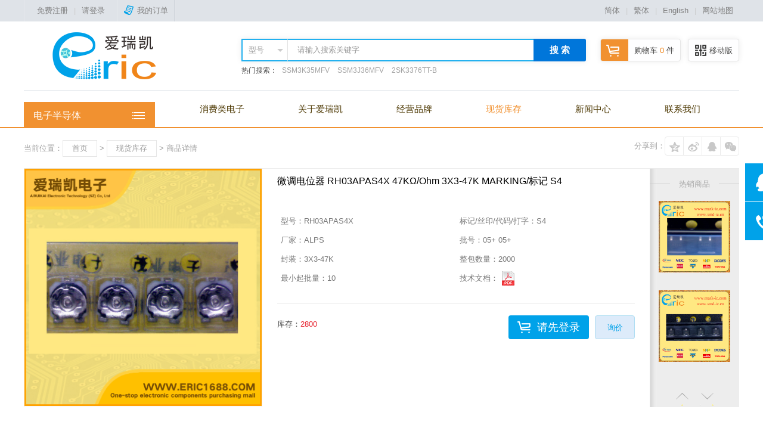

--- FILE ---
content_type: text/html; charset=utf-8
request_url: http://1688eric.com/product.aspx?id=375885
body_size: 11079
content:

<!doctype html>
<html>
<head>
    <meta charset="utf-8">
    <title>
        微调电位器 RH03APAS4X 47KΩ/Ohm 3X3-47K  MARKING/标记 S4|电感电容-可调电容电阻-二极管场效应管MOS-军品工业级晶振-爱瑞凯电子商城</title>
    <meta name="keywords" content="二极管,三极管,场效应管MOS,结型场效应管JFET,军品级晶振,工业级晶振,定制晶振,集成电路IC,电源管理IC,高频管,可调电容,可调电阻,电感,电容,滤波器" />
    <meta name="description" content="深圳市爱瑞凯电子科技有限公司创立于1997年，于2013年正式注册成立，是一家专业的电子元器件供应商。我们分销世界各大品牌贴片二极管、三极管、场效应管、集成电路IC、晶振、滤波器、保险管、电感、可调电阻、可调电容、高压磁片、涤纶电容、热敏电阻、压敏电阻、贴片电容、贴片电阻的国内外知名品牌。" />
    <link rel="icon" href="/favicon.ico" type="image/x-icon" />
    <link rel="shortcut icon" href="/favicon.ico" type="image/x-icon" />
    <link href="css/global.css" rel="stylesheet" type="text/css" />
    <link href="css/sub.css" rel="stylesheet" type="text/css" />
    <link href="css/Detailed.css" rel="stylesheet" type="text/css" />
</head>
<body id="3">
    
<script src="/Scripts/uaredirect.js" type="text/javascript"></script>
<script type="text/javascript">    uaredirect("/mobile/index.aspx");</script>
<!--顶部-->
<div id="top_box">
    <div id="top" class="globalWidth">
        <i class="floatL"></i>
        
            <div id="top_left"><a href="register.aspx" class="pop" title="免费注册">免费注册</a>|<a href="login.aspx" class="pop" title="用户登录">请登录</a></div><i></i><a href="login.aspx" class="pop" title="用户登录" data-gourl="orderlist.aspx"><span class="ico_order"></span>我的订单</a><i></i>
        <div id="top_right">
            <a href="javascript:void(0);" id="jianti">简体</a>|<a href="javascript:void(0);" id="fanti">繁体</a>|<a
                href="http://www.eric1688.com/">English</a>|<a href="sitemap.aspx">网站地图</a>
            <script src="/js/ChangeLanguage.js" type="text/javascript"></script>
        </div>
    </div>
</div>
<!--头部-->
<div id="header" class="fullWidth">
    <div id="head" class="globalWidth">
        <div id="logo">
            <a href="index.aspx">
                <img src="/images/20171026092013_363290.png" /></a></div>
        <div id="headEWM">
            <span id="ico_EWM"></span>移动版
            <p>
                <img src="images/ewm.png" /><br>
                扫码浏览移动版</p>
        </div>
        <a href="shoppingcart.aspx" id="head_cart"><span id="ico_shoppingCart"></span>购物车 <span
            class="red">
            0</span> 件<span class="ico_arrow"></span></a>
        <!--搜索-->
        <div id="head_search">
            <form method="Get" name="Searchform" action="productlist.aspx" id="Searchform">
            <input type="hidden" id="search_bd" name="search_bd" value="1">
            <div id="search_sele">
                <input id="sele" value="型号">
                <ul>
                    <li rel="1">型号</li><li rel="2">厂家</li><li rel="3">标记</li><li rel="4">封装</li>
                </ul>
            </div>
            <input name="keyword" type="text" value="请输入搜索关键字" maxlength="70" id="SearchInput"
                onfocus="this.value=''" onblur="if (value ==''){value='请输入搜索关键字'}" />
            <a href="javascript:Searchform.submit();" id="searchBtn">搜 索</a>
            </form>
            <p>
                热门搜索：
                
                        <a href="product.aspx?id=402405">
                            SSM3K35MFV</a>
                    
                        <a href="product.aspx?id=397933">
                            SSM3J36MFV</a>
                    
                        <a href="product.aspx?id=352630">
                            2SK3376TT-B</a>
                    
            </p>
        </div>
        <div class="blank" id="headLine">
        </div>
        <!--导航条-->
        <div id="menu">
            <ul id="nav">
                <li><a href="http://3c.1688eric.com/" target="_blank">消费类电子</a></li>
                <li><a href="about.aspx">关于爱瑞凯</a></li>
                <li><a href="brand.aspx">经营品牌</a></li>
                <li><a href="productlist.aspx">现货库存</a></li>
                <li><a href="newslist.aspx">新闻中心</a></li>
                <li><a href="contact.aspx">联系我们</a></li>
            </ul>
        </div>
        <!--全部商品分类-->
        <div id="cate_Menu">
            <em>电子半导体</em>
            <div id="cateMenu">
                <ul>
                    
                            <li><a href="productlist.aspx?id=330">
                                晶振</a></li>
                        
                            <li><a href="productlist.aspx?id=3">
                                场效应管</a></li>
                        
                            <li><a href="productlist.aspx?id=4">
                                集成电路</a></li>
                        
                            <li><a href="productlist.aspx?id=5">
                                电源管理</a></li>
                        
                            <li><a href="productlist.aspx?id=17">
                                光电器件</a></li>
                        
                            <li><a href="productlist.aspx?id=18">
                                片式天线</a></li>
                        
                            <li><a href="productlist.aspx?id=9">
                                晶振滤波</a></li>
                        
                            <li><a href="productlist.aspx?id=247">
                                晶振定制</a></li>
                        
                            <li><a href="productlist.aspx?id=2">
                                三极管</a></li>
                        
                            <li><a href="productlist.aspx?id=1">
                                二极管</a></li>
                        
                            <li><a href="productlist.aspx?id=19">
                                发光管</a></li>
                        
                            <li><a href="productlist.aspx?id=15">
                                衰减器</a></li>
                        
                            <li><a href="productlist.aspx?id=16">
                                编码器</a></li>
                        
                            <li><a href="productlist.aspx?id=11">
                                保险管</a></li>
                        
                            <li><a href="productlist.aspx?id=12">
                                测试点</a></li>
                        
                            <li><a href="productlist.aspx?id=13">
                                连接器</a></li>
                        
                            <li><a href="productlist.aspx?id=10">
                                磁珠</a></li>
                        
                            <li><a href="productlist.aspx?id=6">
                                电阻</a></li>
                        
                            <li><a href="productlist.aspx?id=7">
                                电感</a></li>
                        
                            <li><a href="productlist.aspx?id=8">
                                电容</a></li>
                        
                            <li><a href="productlist.aspx?id=14">
                                可控硅/晶闸管</a></li>
                        
                            <li><a href="productlist.aspx?id=341">
                                其它</a></li>
                        
                            <li><a href="productlist.aspx?id=1341">
                                电子元器件1</a></li>
                        
                            <li><a href="productlist.aspx?id=1343">
                                电流传感器</a></li>
                        
                            <li><a href="productlist.aspx?id=1344">
                                电子元器件2</a></li>
                        
                            <li><a href="productlist.aspx?id=1346">
                                电子元器件3</a></li>
                        
                            <li><a href="productlist.aspx?id=1347">
                                电子元器件4</a></li>
                        
                            <li><a href="productlist.aspx?id=1348">
                                电子元器件5</a></li>
                        
                            <li><a href="productlist.aspx?id=1349">
                                电子元器件6</a></li>
                        
                            <li><a href="productlist.aspx?id=1350">
                                电子元器件7</a></li>
                        
                </ul>
            </div>
            <div id="subCatalog">
            </div>
        </div>
        <div class="blank">
        </div>
    </div>
</div>

    <div class="blank indexBlank">
    </div>
    <div class="globalWidth">
        <div id="posi">
            <div class="bdsharebuttonbox" id="share">
                分享到： <a href="#" class="bds_weixin" data-cmd="weixin" title="分享到微信" style="background-position: left top;">
                </a><a href="#" class="bds_sqq" data-cmd="sqq" title="分享到QQ好友" style="background-position: -32px top;">
                </a><a href="#" class="bds_tsina" data-cmd="tsina" title="分享到新浪微博" style="background-position: -64px top;">
                </a><a href="#" class="bds_qzone" data-cmd="tqq" title="分享到QQ空间" style="background-position: -96px top;">
                </a>
            </div>
            当前位置：<a href="index.aspx">首页</a> &gt; <a href="productlist.aspx">现货库存</a> &gt; 商品详情
        </div>
    </div>
    <div class="globalWidth" id="show_box">
        <!--商品图片-->
        <div id="Pic_box">
            <div id="product_pic">
                <img src="/images/product/2013-8-16/rh03apaXXXX.jpg" id="propic" class="propic" />
            </div>
            <div id="product_Thum">
                <ul>
                    
                            <li><a href="#" onclick="return false" rel="/images/product/2013-8-16/rh03apaXXXX.jpg" class="a_thum">
                                <img src="/images/product/2013-8-16/rh03apaXXXX.jpg" /></a></li>
                        
                </ul>
            </div>
        </div>
        <!--购买项-->
        <div id="product_Info">
            <p id="product_Title">
                微调电位器 RH03APAS4X 47KΩ/Ohm 3X3-47K  MARKING/标记 S4</p>
	<!--
            <dl id="priceGradient">
                <dt>价格(不含运费):<br>
                    起批量(PCS):</dt>
                <dd>
                    <span class="price">¥0.400</span><br>
                    ≤99</dd>
                <dd>
                    <span class="price">¥0.360</span><br>
                    ≤499</dd>
                <dd>
                    <span class="price">¥0.300</span><br>
                    ≤999</dd>
                <dd>
                    <span class="price">¥0.260</span><br>
                    ≤1999</dd>
                <dd>
                    <span class="price">¥0.240</span><br>
                    整包</dd>
            </dl>
	//-->

            <div class="blank">
            </div>
            <ul id="product_Param">
                <li><b>型号：</b>RH03APAS4X</li>
                <li><b>标记/丝印/代码/打字：</b>S4</li>
                <li><b>厂家：</b>ALPS</li>
                <li><b>批号：</b>05+ 05+</li>
                <li><b>封装：</b>3X3-47K</li>
                <li><b>整包数量：</b>2000</li>
                <li><b>最小起批量：</b>10</li>
                <li><b>技术文档：</b><a href="/upload/pdf/2012-6-9/RH02 RH03.pdf" target="_blank"><i class="icoPDF"></i></a></li>
                <div class="blank">
                </div>
            </ul>
            <form method="post" action="./product.aspx?id=375885" id="form1">
<div class="aspNetHidden">
<input type="hidden" name="__VIEWSTATE" id="__VIEWSTATE" value="/[base64]/lpKnnur9kAgYPZBYCZg8VAgE5DOaZtuaMr+a7pOazomQCBw9kFgJmDxUCAzI0NwzmmbbmjK/[base64]/[base64]/moIforrAgIEZRDjJzYTE1NzYgRlEuanBnBTAuMDYwZAIED2QWAmYPFQQGMzQ5MTA5ejJTQTE0NjEgUE5Q5LiJ5p6B566hIC00MFYgLTIwMG1BLy0wLjJBIDUxME1IeiAxMDB+MjAwIC0xMDBtVi8tMC4xViBTT1QtMjMvU0MtNTkgbWFya2luZy/moIforrAgIFkyMyDpq5jpopHmlL7lpKflmagv5byA5YWzDzJzYTE0NjEgeTIzLmpwZwUwLjA5NmQCBA8WAh8AAgcWDmYPZBYCZg8VFAYzNzU4ODZB5b6u6LCD55S15L2N5ZmoIFJIMDNBUEFTNVggNDcwS86pL09obSAgM1gzLTQ3MEsgTUFSS0lORy/[base64]/[base64]/[base64]/moIforrAgRTINUkgwM0FWQUUyWDAyQQJFMggzWDMtMTUwUgRBTFBTAzA1KwADNTAwAjEwAAI5OQUyLjAwMAMxOTkFMS44MDADMjk5BTEuNTAwAzM5OQUxLjMwMAUxLjIwMGRkgWZ4ee4yoqi+Aibiw8rsK3HujRLTDcIxciT4Itgz/nw=" />
</div>

<div class="aspNetHidden">

	<input type="hidden" name="__VIEWSTATEGENERATOR" id="__VIEWSTATEGENERATOR" value="986F59E2" />
	<input type="hidden" name="__EVENTVALIDATION" id="__EVENTVALIDATION" value="/wEdAAIpmzAlLomQOmn+uvxCJbX/S3SPb95OwUDqVEXg94vLnxoLAa5g7wwwrxYkZ9BIlele0Ji7ZobNPdCPacq6Ju2D" />
</div>
            <ul id="product_Choice">
            
                <a class="pop Btn2 floatR" id="inquiry" title="在线询价" href="Inquiry.aspx?id=375885&n=微调电位器 RH03APAS4X 47KΩ/Ohm 3X3-47K  MARKING/标记 S4&m=RH03APAS4X&p=3X3-47K" rel="600,550">
                    询价</a>
                <a href="login.aspx" name="AddCart" id="AddCart" class="pop floatR" title="用户登录">请先登录</a>
                
                <li><!--<b>购买数量：</b>
                    <input id="minus" name="minus" type="button" value="-" /><input name="buynum" type="text" id="buynum" value="10" /><input id="add" name="add" type="button" value="+" />
                    &nbsp;//-->库存：<span id="inventory" class="red">2800</span> </li>
                   
            </ul>
             </form>
            <p class="blank" id="movePic" style="position: relative;">
            </p>
        </div>
        <div class="blank">
        </div>
        <!--看了又看-->
        <div id="morePro">
            <div class="tit_throLine">
                <span>热销商品</span></div>
            <div id="scroll">
                <ul>
                
                    <li><a href="product.aspx?id=355899" title="BF776 NPN三极管 13V 50mA 46Ghz 180 SOT-343 marking/标记 R3s 高性能低噪声放大器">
                        <img src="/images/list/bf776.jpg" />	<!-- <span>￥0.540</span>	//--></a></li>
                        
                    <li><a href="product.aspx?id=351137" title="2SC5108-Y NPN三极管 20V 30mA 6Ghz 120~240 SOT-523/SSM marking/标记 MC VCO应用">
                        <img src="/images/list/2sc5108-y.jpg" />	<!-- <span>￥0.336</span>	//--></a></li>
                        
                    <li><a href="product.aspx?id=350932" title="2SC4666 NPN三极管 50V 150mA/0.15A 250MHz 600~3600 120mV/0.12V SOT-323/SC-70/USM marking/标记 PB 音频通用放大器">
                        <img src="/images/list/2sc4666.jpg" />	<!-- <span>￥0.300</span>	//--></a></li>
                        
                    <li><a href="product.aspx?id=349173" title="2SA1576A PNP三极管 -60V -150mA/-0.15A 140MHz 120~270 -500mV/-0.5V SOT-323/UMT3 marking/标记  FQ">
                        <img src="/images/list/2sa1576 FQ.jpg" />	<!-- <span>￥0.060</span>	//--></a></li>
                        
                    <li><a href="product.aspx?id=349109" title="2SA1461 PNP三极管 -40V -200mA/-0.2A 510MHz 100~200 -100mV/-0.1V SOT-23/SC-59 marking/标记  Y23 高频放大器/开关">
                        <img src="/images/list/2sa1461 y23.jpg" />	<!-- <span>￥0.096</span>	//--></a></li>
                        
                </ul>
            </div>
            <p>
                <a class="scrollUp"></a><a class="scrollDown"></a>
            </p>
        </div>
    </div>
    <div class="subTit globalWidth">
        产品描述</div>
    <div id="intro" class="globalWidth">
    <table width="100%" class="ProTable" border="1" cellpadding="0" cellspacing="0">
    <tbody>
        <tr>
            <td width="270" height="55">电阻值Resistance</td>
            <td height="55">47K&Omega;/Ohm</td>
        </tr>
        <tr>
            <td width="270" height="55">额定功率Power</td>
            <td height="55">0.2W,1/5W</td>
        </tr>
        <tr>
            <td width="270" height="55">容差Tolerance</td>
            <td height="55">&plusmn;25%</td>
        </tr>
        <tr>
            <td width="270" height="55">温度系数Temperature Coefficient</td>
            <td height="55">&plusmn;250ppm/&deg;C</td>
        </tr>
        <tr>
            <td width="270" height="55">圈数Number of Turns</td>
            <td height="55">单圈 Single</td>
        </tr>
        <tr>
            <td width="270" height="55">调节类型Adjustment Type</td>
            <td height="55">顶部和底部调节 Top and Bottom Adjustment</td>
        </tr>
        <tr>
            <td width="270" height="55">端子类型Termination Style</td>
            <td height="55">J引线 J Lead</td>
        </tr>
        <tr>
            <td width="270" height="55">Description &amp; Applications</td>
            <td height="55">Chip Trimmer Potentiometer</td>
        </tr>
        <tr>
            <td width="270" height="55">描述与应用</td>
            <td height="55">芯片微调电位器</td>
        </tr>
    </tbody>
</table>
        <table width="100%" class="ProTable" border="1" cellpadding="0" cellspacing="0">
            <tbody>
                <tr>
                    <td width="270" height="55">
                        规格书PDF
                    </td>
                    <td>
                        <a href="/upload/pdf/2012-6-9/RH02 RH03.pdf" target="_blank"><i class="icoPDF"></i></a>
                    </td>
                </tr>
            </tbody>
        </table>
    </div>
    <div class="subTit globalWidth">
        相关型号列表</div>
    <div id="related" class="globalWidth">
        <table width="100%" border="0" cellspacing="0" cellpadding="0">
	  <tbody>
		<tr>
		  <th scope="col" width="300">商品描述</th>
		  <th scope="col" width="230">供应商型号</th>
		  <th scope="col">厂牌</th>
		  <th scope="col">说明</th>
		  <th scope="col">库存</th>
		<!--
		  <th scope="col">价格梯度</th>
		//-->
		</tr>

          
		<tr>
		  <td align="left"><span class="proName">
          <a style="color:Blue;text-decoration:underline;" href="product.aspx?id=375886" title="点击查看详细">微调电位器 RH03APAS5X 470KΩ/Ohm  3X3-470K MARKING/标记 S5</a>
          </span></td>
		  <td align="left">
			<span class="blue">RH03APAS5X</span>
		    <br><span class="grey">标记：S5<br>封装：3X3-470K</span>
		  </td>
		  <td>ALPS</td>
		  <td>批号：05+<br /></td>
		  <td><span class="blue">1200</span><br><span class="grey">10起订</span></td>
	<!--
			<td class="priceLadder">
			  <p><span>≤99</span><span>¥0.400</span></p>
			  <p><span>≤499</span><span>¥0.360</span></p>
			  <p><span>≤999</span><span>¥0.300</span></p>
			  <p><span>≤1999</span><span>¥0.260</span></p>
			  <p><span>整包</span><span>¥0.240</span></p>
			</td>
	//-->
		</tr>
        
		<tr>
		  <td align="left"><span class="proName">
          <a style="color:Blue;text-decoration:underline;" href="product.aspx?id=375887" title="点击查看详细">微调电位器 RH03APAW4X 68KΩ/Ohm 3X3-68K MARKING/标记 W4</a>
          </span></td>
		  <td align="left">
			<span class="blue">RH03APAW4X</span>
		    <br><span class="grey">标记：W4<br>封装：3X3-68K</span>
		  </td>
		  <td>ALPS</td>
		  <td>批号：05+<br /></td>
		  <td><span class="blue">50</span><br><span class="grey">10起订</span></td>
	<!--
			<td class="priceLadder">
			  <p><span>≤99</span><span>¥0.400</span></p>
			  <p><span>≤499</span><span>¥0.360</span></p>
			  <p><span>≤999</span><span>¥0.300</span></p>
			  <p><span>≤1999</span><span>¥0.260</span></p>
			  <p><span>整包</span><span>¥0.240</span></p>
			</td>
	//-->
		</tr>
        
		<tr>
		  <td align="left"><span class="proName">
          <a style="color:Blue;text-decoration:underline;" href="product.aspx?id=375888" title="点击查看详细">微调电位器 RH03AVA12X06 100Ω/Ohm 3X3-100R MARKING/标记 12</a>
          </span></td>
		  <td align="left">
			<span class="blue">RH03AVA12X06</span>
		    <br><span class="grey">标记：12<br>封装：3X3-100R</span>
		  </td>
		  <td>ALPS</td>
		  <td>批号：05+<br /></td>
		  <td><span class="blue">120</span><br><span class="grey">10起订</span></td>
	<!--
			<td class="priceLadder">
			  <p><span>≤99</span><span>¥2.000</span></p>
			  <p><span>≤199</span><span>¥1.800</span></p>
			  <p><span>≤299</span><span>¥1.500</span></p>
			  <p><span>≤399</span><span>¥1.300</span></p>
			  <p><span>整包</span><span>¥1.200</span></p>
			</td>
	//-->
		</tr>
        
		<tr>
		  <td align="left"><span class="proName">
          <a style="color:Blue;text-decoration:underline;" href="product.aspx?id=375889" title="点击查看详细">微调电位器 RH03AVA13 1KΩ/Ohm 3X3-1K MARKING/标记 13</a>
          </span></td>
		  <td align="left">
			<span class="blue">RH03AVA13</span>
		    <br><span class="grey">标记：13<br>封装：3X3-1K</span>
		  </td>
		  <td>ALPS</td>
		  <td>批号：05+<br /></td>
		  <td><span class="blue">187</span><br><span class="grey">10起订</span></td>
	<!--
			<td class="priceLadder">
			  <p><span>≤99</span><span>¥2.000</span></p>
			  <p><span>≤199</span><span>¥1.800</span></p>
			  <p><span>≤299</span><span>¥1.500</span></p>
			  <p><span>≤399</span><span>¥1.300</span></p>
			  <p><span>整包</span><span>¥1.200</span></p>
			</td>
	//-->
		</tr>
        
		<tr>
		  <td align="left"><span class="proName">
          <a style="color:Blue;text-decoration:underline;" href="product.aspx?id=375890" title="点击查看详细">微调电位器 RH03AVA14X13A 10KΩ/Ohm 3X3-10K MARKING/标记 13</a>
          </span></td>
		  <td align="left">
			<span class="blue">RH03AVA14X13A</span>
		    <br><span class="grey">标记：13<br>封装：3X3-10K</span>
		  </td>
		  <td>ALPS</td>
		  <td>批号：05+<br /></td>
		  <td><span class="blue">3000</span><br><span class="grey">10起订</span></td>
	<!--
			<td class="priceLadder">
			  <p><span>≤99</span><span>¥2.000</span></p>
			  <p><span>≤199</span><span>¥1.800</span></p>
			  <p><span>≤299</span><span>¥1.500</span></p>
			  <p><span>≤399</span><span>¥1.300</span></p>
			  <p><span>整包</span><span>¥1.200</span></p>
			</td>
	//-->
		</tr>
        
		<tr>
		  <td align="left"><span class="proName">
          <a style="color:Blue;text-decoration:underline;" href="product.aspx?id=375891" title="点击查看详细">微调电位器 RH03AVA15X 100KΩ/Ohm 3X3-100K MARKING/标记 15</a>
          </span></td>
		  <td align="left">
			<span class="blue">RH03AVA15X</span>
		    <br><span class="grey">标记：15<br>封装：3X3-100K</span>
		  </td>
		  <td>ALPS</td>
		  <td>批号：05+<br /></td>
		  <td><span class="blue">3300</span><br><span class="grey">10起订</span></td>
	<!--
			<td class="priceLadder">
			  <p><span>≤99</span><span>¥2.000</span></p>
			  <p><span>≤199</span><span>¥1.800</span></p>
			  <p><span>≤299</span><span>¥1.500</span></p>
			  <p><span>≤399</span><span>¥1.300</span></p>
			  <p><span>整包</span><span>¥1.200</span></p>
			</td>
	//-->
		</tr>
        
		<tr>
		  <td align="left"><span class="proName">
          <a style="color:Blue;text-decoration:underline;" href="product.aspx?id=375893" title="点击查看详细">微调电位器  RH03AVAE2X02A 150Ω/Ohm  3X3-150R MARKING/标记 E2</a>
          </span></td>
		  <td align="left">
			<span class="blue">RH03AVAE2X02A</span>
		    <br><span class="grey">标记：E2<br>封装：3X3-150R</span>
		  </td>
		  <td>ALPS</td>
		  <td>批号：05+<br /></td>
		  <td><span class="blue">500</span><br><span class="grey">10起订</span></td>
	<!--
			<td class="priceLadder">
			  <p><span>≤99</span><span>¥2.000</span></p>
			  <p><span>≤199</span><span>¥1.800</span></p>
			  <p><span>≤299</span><span>¥1.500</span></p>
			  <p><span>≤399</span><span>¥1.300</span></p>
			  <p><span>整包</span><span>¥1.200</span></p>
			</td>
	//-->
		</tr>
        

	  </tbody>
	</table>
    </div>
    
    <!--页脚-->
    <div id="slogan">
        <p>
            <img src="images/slogan.png" /></p>
    </div>
    <div id="foot">
        <div class="globalWidth">
            <div id="foot_ewm">
                <a>
                    <img src="images/ewm1.png" /><br>
                    微信扫描关注我们</a> <a>
                        <img src="images/ewm.png" /><br>
                        商城移动版</a>
            </div>
            <div id="foot_links">
                <dl class="foot_el">
                    <dt>关于我们</dt>
                    <dd>
                        <a href="about.aspx">商城介绍</a><br />
                        <a href="contact.aspx">联系我们</a><br />
                        <a href="arkyyzz.jpg"  target="_blank">营业执照</a></dd>
                </dl>
                <dl class="foot_el">
                    <dt>购物指南</dt>
                    <dd>
                        <a href="Introduce.aspx?id=4#part1">如何注册</a><br>
                        <a href="Introduce.aspx?id=4#part2">购买流程</a><br />
                        <a href="Introduce.aspx?id=4#part3">免责声明</a></dd>
                </dl>
                <dl class="foot_el">
                    <dt>配送方式</dt>
                    <dd>
                        <a href="Introduce.aspx?id=5#part1">上门自提</a><br>
                        <a href="Introduce.aspx?id=5#part2">运费说明</a><br />
                        <a href="Introduce.aspx?id=5#part3">物流追踪查询</a></dd>
                </dl>
                <dl class="foot_el">
                    <dt>支付方式</dt>
                    <dd>
                        <a href="Introduce.aspx?id=6#part1">支付宝</a><br>
                        <a href="Introduce.aspx?id=6#part2">银行转账</a><br />
                        <a href="Introduce.aspx?id=6#part3">货到付款</a></dd>
                </dl>
                <dl class="foot_el">
                    <dt>服务&售后</dt>
                    <dd>
                        <a href="Introduce.aspx?id=7#part1">原装正品</a><br>
                        <a href="Introduce.aspx?id=7#part2">技术支持</a><br>
                        <a href="Introduce.aspx?id=7#part3">退换货政策</a></dd>
                </dl>
            </div>
        </div>
        <div class="blank">
        </div>
    </div>
    <div id="fot" class="fullWidth">
        <div class="globalWidth">
            <span class="floatR">备案/许可证号：<a href="https://beian.miit.gov.cn/" target="_blank">粤ICP备14038557号</a>
                </span> Copyright
            &copy;: 2017 爱瑞凯电子商城版权所有 并保留所有权利
        </div>
    </div>
    <!--客服窗-->
    <div id="CS">
        <a class="CS_chat" target="_blank" href="http://wpa.qq.com/msgrd?v=3&uin=1326669996&site=qq&menu=yes"><em></em></a>
        <!--</a><a class="CS_chat" target="_blank" href="http://wpa.qq.com/msgrd?v=3&uin=1326669996&site=qq&menu=yes">-->
        <a id="CS_tel"><span>客服电话0755-88869068<br>工作时间:周一至周六 8:00~22:00</span><em></em></a>
        <a id="goTop"><em></em></a>
    </div>

    <script type="text/javascript" src="script/jquery.js"></script>
    <script type="text/javascript" src="script/artDialog.min.js"></script>
    <!--弹窗 -->
    <script type="text/javascript" src="script/global.js"></script>
    <script type="text/javascript" src="script/zoombie.js"></script>
    <script type="text/javascript" src="script/show.js"></script>
    <script>
        /*百度分享代码*/
        window._bd_share_config = { "common": { "bdSnsKey": {}, "bdText": "", "bdMini": "2", "bdMiniList": false, "bdPic": "", "bdStyle": "2", "bdSize": "32" }, "share": {} }; with (document) 0[(getElementsByTagName('head')[0] || body).appendChild(createElement('script')).src = 'http://bdimg.share.baidu.com/static/api/js/share.js?v=89860593.js?cdnversion=' + ~(-new Date() / 36e5)];
    </script>
</body>
</html>


--- FILE ---
content_type: text/css
request_url: http://1688eric.com/css/Detailed.css
body_size: 2342
content:
@charset "utf-8";

/*产品详细页*/
#show_box{ border-top:#ebebeb 1px solid; position:relative; height:auto !important; height:400px; min-height:400px; margin-top:15px;}
#Pic_box{ width:400px;float:left; margin:0 25px 15px 0;}
#product_pic{ position:relative; z-index: 10; width:400px; height:400px; background:url(../images/loading.gif) center center no-repeat #fff; border:#f0f0f0 1px solid; border-top:none;  line-height:0; text-align:center;}
#propic{ max-width:100%; max-height: 100%; /*display:none*/}
#product_Thum{ width:400px; overflow:hidden;background:#f4f4f4; padding:5px 0; margin-top:5px;  border:#e4e4e4 1px solid; display:none;}
#product_Thum ul{float:left; white-space:nowrap; width:1000px;}
#product_Thum li{ float:left; overflow:hidden; margin-left:8px; line-height:0;border:#f4f4f4 2px solid}
#product_Thum li.active{ border:#e6202d 1px solid}
a.a_thum{width:66px; overflow:hidden; display:block;}
a.a_thum img{ max-width:100%; *width:100%;}

/*商品资料*/
#product_Info{width:600px; float:left;}
#product_Title{ line-height:22px; max-height: 44px; width: 100%; overflow: hidden;font-size:16px;margin:10px 0 15px 0; color:#000;}
/*价格阶梯*/
#priceGradient{position: relative;  background:#fff5ec; border-top: #f19130 1px solid; padding:0 0 0 120px; line-height:32px; float: left; width:100%;}
#priceGradient dt{ position:absolute;z-index: 1; width:120px; padding:15px; left:0; top:0; height: 100%; color:#a6a19c; white-space: nowrap; overflow: hidden;}
#priceGradient dd{ width:20%; float: left; text-align: center; padding: 15px 0;}
#priceGradient dd .price{display:inline-block; width: 100%; font-size: 16px; white-space: nowrap; overflow: hidden; -o-text-overflow: ellipsis; text-overflow: ellipsis;vertical-align: bottom;}
#priceGradient dd:hover{ background:#fde6d0;}
/*参数*/
#product_Param{ position:relative; padding:25px 0; border-bottom:#e1e1e1 1px solid;}
#product_Param li{ display: inline-block; height:32px; line-height:32px;width:49%; margin-left:1%; float:left; overflow:hidden; white-space:nowrap; text-overflow: ellipsis;-o-text-overflow: ellipsis; color: #787878;}
#product_Param li b,#product_Choice b{ font-weight:normal;}
.icoPDF{display: inline-block; width: 32px; height: 32px; background:url(../images/icos.png) -64px -111px no-repeat; vertical-align: middle; margin:-2px 0 0 0;}
/*选择颜色 尺码 数量*/
#product_Choice{ margin-top:20px;line-height:30px;}
#product_Choice li{display: inline-block;}
.Choice a{ display:inline-block; height:32px; border:#d2d2d2 1px solid; padding:0 10px; margin:0 10px 5px 0; cursor:hand; cursor:pointer;}
.Choice a.active{ border:#e6202d 2px solid; height:32px; padding:0 9px; line-height:32px; color:#e6202d; background:url(../images/Choiced.png) right bottom no-repeat;}
#buynum{ width:64px;line-height:30px; height:32px; border:1px solid #c8c8c8; border-left:none; border-right:none; text-align:center; margin:0; padding:0; vertical-align:top;}
#add,#minus{ line-height:30px; height:32px; text-align:center; border:1px solid #c8c8c8; cursor:hand; cursor:pointer; background:#fff; margin:0; padding:0 1em; vertical-align:top;}
/*加入购物车 购买*/
input#AddCart,a#AddCart{background:url(../images/icos.png) -210px -25px no-repeat #00a2e9; height: 40px; line-height: 40px;padding:0 15px 0 48px; border-radius: 4px; vertical-align: middle;cursor:hand; cursor:pointer; color:#fff; font-size:18px; margin:0 10px 0 0; border: none;}
input#AddCart:hover,a#AddCart:hover{ background-color:#f19130;}
#movePic{ margin:0 0 0 370px;}

/*看了又看*/
#morePro{ position:absolute; z-index:10; left:auto; right:0; top:0; width:150px; height:400px;background:url(../images/seeMore_bg.jpg) left top repeat-y #ededed; text-align:center;}
#morePro.fixed_this{ position:fixed; top:0; height:auto;}
.tit_throLine{ border-top:#c8c8c8 1px solid; position:relative; margin:25px 0 0 0;}
.tit_throLine span{ position:relative; display:inline-block; height:28px; line-height:28px; padding:0 15px; background:#ededed; top:-14px; color:#aaaaaa;}
#scroll{width:120px; height:300px; overflow:hidden; margin:0 auto; position:relative;}
#scroll li{ width:120px; height:144px; margin-bottom:6px;}
#scroll li a{ position:relative; display:inline-block; width:120px; overflow:hidden; text-align: center; }
#scroll li a img{ max-width:120px; max-height:120px; vertical-align: bottom;}
#scroll li a span{ width:100%; height:24px; line-height:24px; display:inline-block; white-space:nowrap; overflow:hidden; text-overflow:ellipsis;-o-text-overflow:ellipsis; color:#a0a0a0;}
#scroll li a:Hover span{ color:#f19130;}
#scroll p{ margin:10px 0 0 0; padding:0;}
a.scrollDown,a.scrollUp{ display:inline-block; width:30px; height:30px; overflow:hidden; background:url(../images/icos.png) -90px -63px no-repeat; cursor:hand; cursor:pointer; margin:0 6px;}
a.scrollDown:hover{ background-position:-150px -63px;}
a.scrollUp{ background-position:-120px -63px;}a.scrollUp:hover{ background-position:-180px -63px;}

/*产品描述 + 相关推荐*/
#intro table,#related table{ border-collapse: collapse;line-height:20px; border:#e1e1e1 1px solid;}
#intro table td,#related table td,#intro table th,#related table th{ height:28px !important; padding:10px 15px; border:#e1e1e1 1px solid; vertical-align: top;}
#intro table tr td:first-child{ background:#f6f6f6;}
#related table{ border-top:#f19130 1px solid;text-align: center; line-height: 24px;}
#related table th{ text-align: center; border: none; background: #f4f4f4;}
#related table tr:nth-child(odd){ background:#f6f6f6;}

.priceLadder p{ margin: 0; padding: 0; }
.priceLadder p span{ display:inline-block; padding:0 5px; width:80px;white-space: nowrap; height: 20px; text-align: left;}
.priceLadder p span:first-child{ text-align:right; position: relative; margin-right:20px;}
.priceLadder p span:first-child:after{ content:""; position: absolute; left:100%; top: 0; bottom: 0; margin:auto 0; width:20px; height:1px; background: #d7d7d7;}




--- FILE ---
content_type: text/css
request_url: http://1688eric.com/Css/art.dialog.css
body_size: 1213
content:
.aui_dialog_wrap{visibility:hidden}.aui_dialog{text-align:left;position:absolute;top:0;left:0}.aui_dialog table{border:0;margin:0;border-collapse:collapse}.aui_dialog td{padding:0}.aui_title_icon,.aui_content,.aui_dialog_icon,.aui_buttons_wrap span{display:inline-block;*zoom:1;*display:inline }.aui_title_icon,.aui_dialog_icon{vertical-align:middle;_font-size:0}.aui_title{overflow:hidden;cursor:move}.art_no_drag .aui_title{cursor:default}.aui_close{display:block;position:absolute;outline:none}.aui_td_content{text-align:center}.aui_content{margin:10px;text-align:left;border:none 0}.art_full{display:block;width:100%;margin:0;height:100%}.aui_noContent{width:5em;height:1.2em}.aui_content_wrap{margin:0;*padding:0;display:block;height:100%;position:relative}.aui_td_icon{vertical-align: top}.aui_buttons_wrap{text-align:right;white-space:nowrap}.aui_buttons_wrap span{margin:5px 10px}.aui_buttons_wrap button{cursor:pointer}.art_loading .aui_content,.art_loading .aui_buttons_wrap{visibility:hidden;*visibility:visible}.art_loading .aui_td_icon{display:none}.aui_loading_tip{visibility:hidden;width:5em;height:1.2em;text-align:center;line-height:1.2em;position:absolute;top:50%;left:50%;margin:-0.6em 0 0 -2.5em}.art_loading .aui_loading_tip{visibility:visible}#aui_iframe_mask{visibility:hidden;display:none\9;width:100%;height:100%;background:url(../skin/transparent.gif)\9;opacity:0}.art_page_lock #aui_iframe_mask,.art_page_move #aui_iframe_mask{visibility:visible;display:block\9}#aui_overlay{visibility:hidden;display:none\9;width:100%;height:100%}.art_page_lock #aui_overlay{visibility:visible;display:block\9}#aui_overlay div{height:100%;background:#000;opacity:0.9;background:url(../skin/shadow.png)\9;_filter:alpha(opacity=90);_background:#000}#aui_overlay iframe{width:100%;height:100%;position:absolute;top:0;left:0;z-index:-1;filter:alpha(opacity=0)}#aui_temp_wrap{_display:none}#aui_temp{display:none;position:absolute;background-color:#214FA3;border:1px solid #000;cursor:move;_filter:alpha(opacity=40);opacity:0.4}html>body #aui_temp{background:url(../skin/temp.png)\9}.art_page_move #aui_temp_wrap{_display:block}#aui_temp iframe{width:100%;height:100%;position:absolute;top:0;left:0;z-index:-1;filter:alpha(opacity=0)}.aui_content_mask{visibility:hidden;display:none\9;width:100%;height:100%;position:absolute;top:0;left:0;background:url(../skin/transparent.gif)\9;opacity:0}.art_loading .aui_content_mask,.art_page_move .aui_content_mask{visibility:visible;display:block\9}* html .aui_ie6_select_mask{width:100%;height:100%;position:absolute;top:0;left:0;z-index:-1;filter:alpha(opacity=0)}html>body #aui_iframe_mask,html>body #aui_overlay,html>body .art_fixed #aui_temp,html>body .art_fixed .aui_dialog{position:fixed;top:0;left:0}* .art_page_ie6_fixed{background:url(about:blank) fixed}* html #aui_iframe_mask,* html #aui_overlay,* html .art_fixed{width:100%;height:100%;position:absolute;overflow:hidden;left:expression(documentElement.scrollLeft+documentElement.clientWidth-this.offsetWidth);top:expression(documentElement.scrollTop+documentElement.clientHeight-this.offsetHeight)}.art_page_full{*overflow:hidden;_overflow:}.art_page_full>body{overflow:hidden;padding-right:17px}.art_opacity{opacity:0}

--- FILE ---
content_type: application/javascript
request_url: http://1688eric.com/script/global.js
body_size: 2730
content:
/*弹出窗口artDialog初始化*/
if ($.isFunction(window.calculateSum)){
  (function($){
	  // 改变默认配置
	  var d = $.dialog.defaults;
	  // 预缓存皮肤，数组第一个为默认皮肤
	  d.skin = ['default', 'aero'];
	  // 是否开启特效
	  //d.effect = true;
	  // 指定超过此面积的对话框拖动的时候用替身
	  //d.showTemp = 100000;
	  
  })(art);
}

$(document).ready(function(){
//--------------------------------------------主导航 当前页
	var bodyid = $('body').attr('id');
	//if(bodyid==''||bodyid==null){bodyid='body0'}
    if (bodyid){
       var re = /[a-zA-Z]/g;
       var id = parseInt(bodyid.replace(re, '')); 
	   $('#nav').children('li').eq(id).addClass("Currpage").attr({'id':'Currpage','title':''});
	};

  
//--------------------------------------Label切换定义
  window.SwitchLable = function(Lable,SwitchContent,SwitchClass,BtnID){
	$(Lable + " li:first").addClass("active");
	$(Lable + " li").each(function(i){
	  $(this).bind("mousemove click",function(){
	   //currLabel=i;
	   $(this).addClass("active");
	   $(this).siblings().removeClass("active");
	   if(typeof(SwitchClass) != "undefined"){
		   $(SwitchContent+":visible").removeClass(SwitchClass);
		   $(SwitchContent).eq(i).addClass(SwitchClass);
	   }else{
	     $(SwitchContent).eq(i).stop(true,true).fadeIn("fast").siblings().stop(true,true).css("display","none");
	   }
	   
	   if($(BtnID).length > 0 && $(this).children("a").attr("rel").length>0){
		  $(BtnID).attr("href",$(this).children("a").attr("rel"));
		}
		
	  });
	});
	$(Lable + " li:first").click();
  };
	
  //-------------------搜索选项
  var $seleBox=$("#search_sele").children("ul");
  $("#search_sele").hover(function(){
	  $seleBox.stop(true,true).slideDown("fast");
  },function(){
	  $seleBox.stop(true,true).slideUp("fast");
  });
  
  $seleBox.children("li").click(function(){
	  $("#search_bd").val($(this).attr("rel"));
	  $("#sele").val($(this).html());
	  $(this).hide("fast");
	  $seleBox.find("li:hidden").show("fast");
	  $seleBox.slideUp("fast");
  });
  
  //----------------------------------------全部商品分类
 
  /*全部商品分类列表鼠标事件*/
  var ajax_start = false;
  var ajax_success = false;
  var subCatalog = $("#subCatalog");
  var defaultTop = parseInt(subCatalog.css("top"));

  $("#cateMenu").on("mouseover","li",function(e){
	 var i = $(this).index();
	/*鼠标经过异步加载二级菜单*/
	if(!ajax_start && !ajax_success){ //防止重复加载
	  ajax_start = true;
	  var ajaxurl="/cate.html";
	  subCatalog.addClass("loading");
	  $.ajax({
		type: 'get',
		url: ajaxurl,
		async: false,
		datatype: 'html',
		success: function(data) {
			ajax_success = true;
			subCatalog.removeClass("loading");
			//alert("加载成功");
			subCatalog.empty().html(data);
		},
		error: function(err) {
		}
	 })};
	 
    var timeOut = setTimeout(function() {
		showSubCatalog(i);
	},200);
	subCatalog.hover(function() {
		clearTimeout(timeOut);
	},function() {
		hideSubCatalog(i);
	});
	e.stopPropagation();
 }).on("mouseleave","li",function(e){
	 var j = $(this).index();
	 var timeOut = setTimeout(function(){
		hideSubCatalog(j);
	 }, 200);
	 subCatalog.hover(function() {
		clearTimeout(timeOut);
	 },function() {
		hideSubCatalog(j);
     });
	 e.stopPropagation();
  });
  
  /*显示二级菜单*/
  function showSubCatalog(abc){
	 var listHeight;
	 var TheTop;
	 var cateMenuList = $("#cateMenu").find("li").eq(abc);
	 var max_Height = $("#cateMenu ul").innerHeight()+20;
	 cateMenuList.addClass("hover");
	 $("#cateMenu").addClass("showAll");
	 subCatalog.stop(true,true).show();
	 if(ajax_success){
	   listHeight = subCatalog.find(".subList").eq(abc).height()+30;
	   if(listHeight<120){listHeight=120};
	   TheTop = parseInt(cateMenuList.position().top-1);
	   /*如果太高缩小top*/
	   if(listHeight+TheTop>max_Height){TheTop -= listHeight+TheTop-max_Height};
	   subCatalog.stop(true,true).animate({"height":listHeight,"top":TheTop+defaultTop},200);
	   subCatalog.find(".subList").eq(abc).stop(true,true).slideDown("fast").siblings(".subList:visible").stop(true,true).css("display","none");
	 }
  }
  /*隐藏二级菜单*/
  function hideSubCatalog(abc) {
	  subCatalog.stop(true,true).hide();
	  $("#cateMenu").find("li").eq(abc).removeClass("hover");
	  $("#cateMenu").removeClass("showAll");
  }
  
/*--------------------------------------微信按钮*/
  /*var ewm = '<div id="ewm"><img src="images/ewm.png" /><a id="close_ewm">×</a></div>'
  $('body').append(ewm);
  $('#weixin').click(function(){
	 $('#ewm').fadeIn('fast'); 
  });
  $('#ewm').click(function(){
	 $(this).fadeOut('fast'); 
  })*/
  
/*--------------------------------------弹窗定义*/
  $('.pop').on('click', function(e){
	var popWidth= '600px';
	var popHeight = '500px';
	var myHref = $(this).attr('href');
	var myTitle;
	window.gourl = $(this).attr('data-gourl');
	if ($(this).attr('title')=='' || $(this).attr('title')==null || $(this).attr('title')==undefined){
		myTitle=false;
	}else{myTitle = $(this).attr('title');}
	  
	var myrel = $(this).attr('rel');
	if (myrel!=''&&myrel!=null){
		var arra=new Array();
		arra=myrel.split(',');
		popWidth = arra[0]+'px';
		popHeight = arra[1]+'px';
	}
  
	if(myHref == '#' || !myHref){return false;} 
	e.preventDefault(); //阻拦点击跳转行动
	var BidsDialog = art.dialog.open(myHref, {
	  id: 'BidsDialog',
	  title: myTitle,
	  border: false,
	  fixed: true,
	  lock: true,
	  width: popWidth,
	  height:popHeight
    });
  });


});

/*付款 确认收货 按钮*/
function Payment(obj){
  var myHref = $(obj).attr('href');
  var thePop = $(obj).attr('rel');
  var mytitle = $(obj).attr('title');
  var BidsDialog = art.dialog.open(thePop, {
	  id: 'BidsDialog',
	  title: mytitle,
	  fixed: true,
	  lock: true,
	  width: '600px',
	  height: '300px'
  })
  if(myHref.length > 0){
    window.open(myHref);
  }
}

//-------------------------在线客服
function CSPosi(){
var window_widht=$(window).width();
  var CS_width=$('#CS').innerWidth();
  var box_width=1200;
  if(window_widht<box_width){
      $('#CS').css('right','2px');
  }else{
	  $('#CS').css('right',(window_widht-box_width)/2-CS_width-10);
  }
}

$(document).ready(function(){
  //在线客服窗口定位
  CSPosi();
  //关闭
  $("#CS_Head").click(function(){
    $('#CS').remove();
  });
  
  $("#goTop").click(function() {
    $("html, body").animate({ scrollTop: 0 }, 320);
  })
  
  $backToTopFun = function() {
	  var st = $(document).scrollTop(), winh = $(window).height();
	  (st > 50)? $("#goTop").fadeIn("fast"): $("#goTop").fadeOut("fast");
  };
  $(window).bind("scroll", $backToTopFun);
  $(function() { $backToTopFun(); });
  
});
$(window).resize(function(){CSPosi();});

--- FILE ---
content_type: application/javascript
request_url: http://1688eric.com/script/show.js
body_size: 3079
content:
/*获取位置数据*/
var morePro_top,morePro_left;
/*var boxWidth=1200;
function get_defautl(){
   var windowWidth = $(window).width()<boxWidth?1200:$(window).width();
   morePro_top = $("#morePro").offset().top- $(window).scrollTop();
   morePro_left = windowWidth/2+boxWidth/2-$('#morePro').innerWidth() - $(window).scrollLeft();
}
$(window).resize(function(){
   get_defautl();
});*/

$(document).ready(function(){
  /*放大镜效果*/
  $("#propic").zoombieLens();
  /*缩略图点击更换图片*/
  if($("#product_Thum").find("li").size()>1){
	  $("#product_Thum").css("display","block");
	  $("#product_Thum li:first").addClass("active");
  }
  
  $("#product_Thum a").click(function(){
	  $(this).parent("li").addClass("active").siblings("li").removeClass("active");
	var ajaxurl = $(this).attr("rel");
	  $('#propic').remove();
	  $("#product_pic").append("<img src='"+ajaxurl+"' id='propic' class='propic' />");
	  $("#propic").zoombieLens();
  });
  

  /*------------------尺码 颜色 数量选择*/
  $('.Choice a').click(function(){
	  if($(this).hasClass('active')){
		$(this).removeClass('active');
	    $(this).nextAll('input').attr('value','');
	  }else{
	    $(this).addClass('active').siblings('a').removeClass('active');
	    $(this).nextAll('input').attr('value',$(this).attr('title'));
	  }
	  
	  if(typeof($(this).attr('rel'))!='undefined'){
		$('#Price').html('￥'+$(this).attr('rel'));
	  }
	  if(typeof($(this).attr('data-VIPPrice'))!='undefined' && $('#VIPPrice').length>0){
		$('#VIPPrice').html('￥'+$(this).attr('data-VIPPrice'));
	  }
  });
	
  var amount_input = $('#buynum');
  var MOQ = Number(amount_input.val());/*起订量*/
  if(MOQ<1){
	  MOQ=1;
	  amount_input.val(MOQ);
  }
  var inventory=Number($("#inventory").html());/*库存量*/
  /*限制数量框*/
  function limitAmount(targetInput,min,max,prompt_min,prompt_max){
	if(targetInput.val()<min){
		targetInput.val(min);
		alert(prompt_min);
	}  
	if(targetInput.val()>max){
		targetInput.val(max);
		alert(prompt_max);
	}
  }
  amount_input.keyup(function(){   
        var tmptxt=$(this).val();   
        $(this).val(tmptxt.replace(/\D|^0/g,''));
		if($(this).val().length==0){$(this).val(1);}
	    clearTimeout(timeOut);
	    var timeOut=setTimeout(function(){limitAmount(amount_input,MOQ,inventory,"该商品"+MOQ+"PCS起订，已为您调整为最小起订量\nThe commodity MOQ is "+MOQ+"PCS, it has been adjusted to the  MOQ for you","您输入的订购量超出库存，已为您调为最接近量\nYour order quantity is out of stock, it has been adjusted to the nearest quantity for you");},2000);
    }).bind("paste",function(){   
        var tmptxt=$(this).val();   
        $(this).val(tmptxt.replace(/\D|^0/g,'')); 
		if($(this).val().length==0){$(this).val(1);}
	    if($(this).val()>inventory){$(this).val(inventory);}
	    if($(this).val()<MOQ){$(this).val(MOQ);}
    }).css("ime-mode", "disabled");
  
  /*购买数量加1*/
  
  $('#add').click(function(){
	  var amount = Number(amount_input.val());
	  if(amount>=MOQ && amount<inventory){
		  amount_input.val(amount+1);
	  }else if(amount<MOQ){
		  amount_input.val(MOQ);
	  }else if(amount>=inventory){
		  amount_input.val(inventory);
	  }
	});
	/*购买数量减1*/
   $('#minus').click(function(){
	 var amount = Number(amount_input.val());
	  if(amount>MOQ && amount<=inventory){
		  amount_input.val(amount-1);
	  }else if(amount<=MOQ){
		  amount_input.val(MOQ);
	  }else if(amount>inventory){
		  amount_input.val(inventory);
	  }
	});
	
	/*加入购物车按钮*/
	$('#AddCart').click(function(){
	  /*if($('#Choice1_val').val().length==0 || $('#Choice12_val').val().length==0){
		 alert('请选择商品属性')
		 return false;
	  }*/
	  var $Cart_leng=$('#head_cart').find('.red:first');
	  var productX = $(this).offset().left;
	  var productY = $(this).offset().top;
	  var basketX = $("#head_cart").offset().left;
	  var basketY = $("#head_cart").offset().top;
	  var gotoX 			= basketX - productX;
	  var gotoY 			= basketY - productY;
	  
	  $('#product_Thum li:first').find('img').clone().prependTo('#movePic').css({'position':'absolute','left':0,'top':'-30px','width':'60px','display':'block'}).animate({opacity: 0.4}, 100 ).animate({opacity: 0.1, marginLeft: gotoX, marginTop: gotoY}, 1200, function() {
		  $(this).remove();
		  $Cart_leng.html(parseInt($Cart_leng.html())+1); //更新购物车数量
	  });
	  return true;
	});
  
  /*------------------看了又看滚动*/
  $("#scroll").textSlider({line:3,speed:500,timer:3000});
  
  /*------------------超出显示范围外 看了又看与切换标签自动固定屏幕顶端*/  
   /*get_defautl();
   $(window).scroll(function(){ 
	 if($(this).scrollTop() > morePro_top){ 
	  $("#morePro").addClass('fixed_this').css({'left':morePro_left});
	 }else{ 
	  $("#morePro").removeClass('fixed_this').css({'left':'auto'});
	 } 
  });*/
  
  
});

/*定义滚动*/
(function($){
	$.fn.textSlider = function(settings){    
        settings = jQuery.extend({
        	speed : "normal",
			line : 2,
			timer : 1000
    	}, settings);
		return this.each(function() {
			$.fn.textSlider.scllor( $( this ), settings );
    	});
    }; 
	$.fn.textSlider.scllor = function($this, settings){
		//alert($this.html());
		var ul = $( "ul:eq(0)", $this );
		var timerID;
		var li = ul.children();
		var _btnUp=$(".scrollUp:eq(0)")
		var _btnDown=$(".scrollDown:eq(0)")
		var liHight=$(li[0]).height();
		var upHeight=0-settings.line*liHight;//滚动的高度；
		var scrollUp=function(){
			_btnUp.unbind("click",scrollUp);
			ul.animate({marginTop:upHeight},settings.speed,function(){
				for(i=0;i<settings.line;i++){
                	 //$(li[i]).appendTo(ul);
					 ul.find("li:first").appendTo(ul);
                }
               	ul.css({marginTop:0});
                _btnUp.bind("click",scrollUp); //Shawphy:绑定向上按钮的点击事件
			});	
		};
		var scrollDown=function(){
			_btnDown.unbind("click",scrollDown);
			ul.css({marginTop:upHeight});
			for(i=0;i<settings.line;i++){
				ul.find("li:last").prependTo(ul);
            }
			ul.animate({marginTop:0},settings.speed,function(){
                _btnDown.bind("click",scrollDown); //Shawphy:绑定向上按钮的点击事件
			});	
		};
		//事件绑定
		_btnUp.css("cursor","pointer").click( scrollUp );
		_btnDown.css("cursor","pointer").click( scrollDown );
	};
})(jQuery);